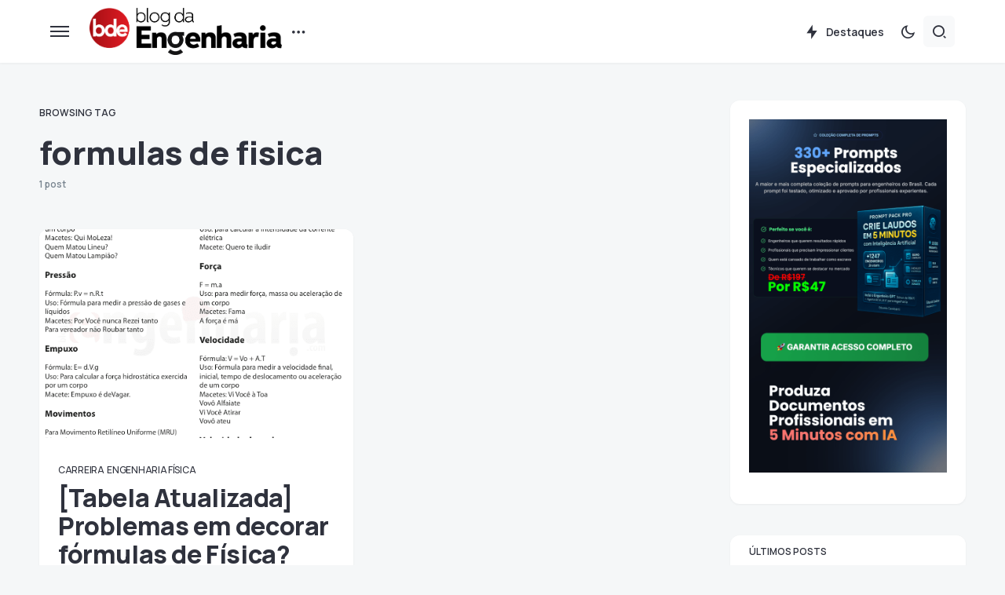

--- FILE ---
content_type: text/html; charset=utf-8
request_url: https://www.google.com/recaptcha/api2/aframe
body_size: 269
content:
<!DOCTYPE HTML><html><head><meta http-equiv="content-type" content="text/html; charset=UTF-8"></head><body><script nonce="efxIxD86mhPzeXjpG4f5WA">/** Anti-fraud and anti-abuse applications only. See google.com/recaptcha */ try{var clients={'sodar':'https://pagead2.googlesyndication.com/pagead/sodar?'};window.addEventListener("message",function(a){try{if(a.source===window.parent){var b=JSON.parse(a.data);var c=clients[b['id']];if(c){var d=document.createElement('img');d.src=c+b['params']+'&rc='+(localStorage.getItem("rc::a")?sessionStorage.getItem("rc::b"):"");window.document.body.appendChild(d);sessionStorage.setItem("rc::e",parseInt(sessionStorage.getItem("rc::e")||0)+1);localStorage.setItem("rc::h",'1762813050275');}}}catch(b){}});window.parent.postMessage("_grecaptcha_ready", "*");}catch(b){}</script></body></html>